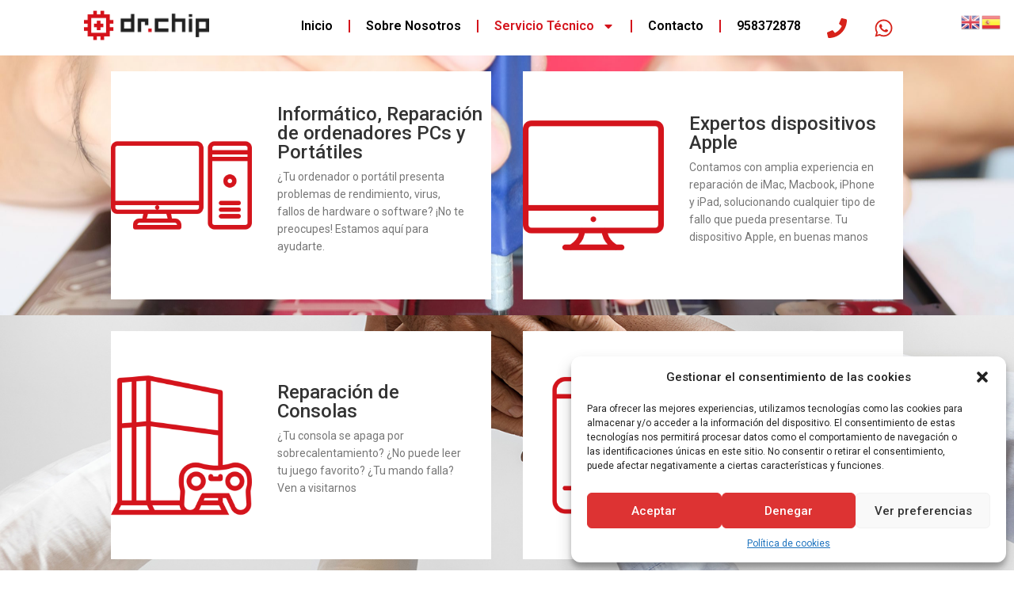

--- FILE ---
content_type: text/css
request_url: http://drchip.es/wp-content/uploads/elementor/css/post-27.css?ver=1741938678
body_size: 16075
content:
.elementor-27 .elementor-element.elementor-element-785ddd9:not(.elementor-motion-effects-element-type-background), .elementor-27 .elementor-element.elementor-element-785ddd9 > .elementor-motion-effects-container > .elementor-motion-effects-layer{background-image:url("https://drchip.es/wp-content/uploads/2023/11/repairing-mobile-phones-2022-11-02-00-01-08-utc-scaled.jpg");background-position:center center;background-repeat:no-repeat;background-size:cover;}.elementor-27 .elementor-element.elementor-element-785ddd9 > .elementor-background-overlay{background-color:#f5f7fa;opacity:0.97;transition:background 0.3s, border-radius 0.3s, opacity 0.3s;}.elementor-27 .elementor-element.elementor-element-785ddd9 > .elementor-container{max-width:1040px;}.elementor-27 .elementor-element.elementor-element-785ddd9{transition:background 0.3s, border 0.3s, border-radius 0.3s, box-shadow 0.3s;}.elementor-27 .elementor-element.elementor-element-51e00b7 > .elementor-container > .elementor-column > .elementor-widget-wrap{align-content:center;align-items:center;}.elementor-27 .elementor-element.elementor-element-51e00b7:not(.elementor-motion-effects-element-type-background), .elementor-27 .elementor-element.elementor-element-51e00b7 > .elementor-motion-effects-container > .elementor-motion-effects-layer{background-color:#ffffff;}.elementor-27 .elementor-element.elementor-element-51e00b7 > .elementor-container{min-height:288px;}.elementor-27 .elementor-element.elementor-element-51e00b7:hover{box-shadow:0px 4px 8px 0px rgba(0,0,0,0.1);}.elementor-27 .elementor-element.elementor-element-51e00b7{transition:background 0.3s, border 0.3s, border-radius 0.3s, box-shadow 0.3s;}.elementor-27 .elementor-element.elementor-element-51e00b7 > .elementor-background-overlay{transition:background 0.3s, border-radius 0.3s, opacity 0.3s;}.elementor-widget-image .widget-image-caption{color:var( --e-global-color-text );font-family:var( --e-global-typography-text-font-family ), Sans-serif;font-weight:var( --e-global-typography-text-font-weight );}.elementor-27 .elementor-element.elementor-element-ea528b5 > .elementor-widget-wrap > .elementor-widget:not(.elementor-widget__width-auto):not(.elementor-widget__width-initial):not(:last-child):not(.elementor-absolute){margin-bottom:0px;}.elementor-27 .elementor-element.elementor-element-ea528b5 > .elementor-element-populated{padding:24px 32px 24px 32px;}.elementor-widget-heading .elementor-heading-title{font-family:var( --e-global-typography-primary-font-family ), Sans-serif;font-weight:var( --e-global-typography-primary-font-weight );color:var( --e-global-color-primary );}.elementor-27 .elementor-element.elementor-element-29eebc8{width:var( --container-widget-width, 112.442% );max-width:112.442%;--container-widget-width:112.442%;--container-widget-flex-grow:0;}.elementor-27 .elementor-element.elementor-element-29eebc8 > .elementor-widget-container{margin:0px 0px 8px 0px;}.elementor-27 .elementor-element.elementor-element-29eebc8.elementor-element{--flex-grow:0;--flex-shrink:0;}.elementor-27 .elementor-element.elementor-element-29eebc8 .elementor-heading-title{font-family:"Roboto", Sans-serif;font-size:1.5rem;font-weight:500;color:#333333;}.elementor-widget-text-editor{color:var( --e-global-color-text );font-family:var( --e-global-typography-text-font-family ), Sans-serif;font-weight:var( --e-global-typography-text-font-weight );}.elementor-widget-text-editor.elementor-drop-cap-view-stacked .elementor-drop-cap{background-color:var( --e-global-color-primary );}.elementor-widget-text-editor.elementor-drop-cap-view-framed .elementor-drop-cap, .elementor-widget-text-editor.elementor-drop-cap-view-default .elementor-drop-cap{color:var( --e-global-color-primary );border-color:var( --e-global-color-primary );}.elementor-27 .elementor-element.elementor-element-264e49c{width:var( --container-widget-width, 101.836% );max-width:101.836%;--container-widget-width:101.836%;--container-widget-flex-grow:0;color:#777777;font-size:0.875rem;line-height:1.617em;}.elementor-27 .elementor-element.elementor-element-264e49c.elementor-element{--flex-grow:0;--flex-shrink:0;}.elementor-27 .elementor-element.elementor-element-0e92c19 > .elementor-container > .elementor-column > .elementor-widget-wrap{align-content:center;align-items:center;}.elementor-27 .elementor-element.elementor-element-0e92c19:not(.elementor-motion-effects-element-type-background), .elementor-27 .elementor-element.elementor-element-0e92c19 > .elementor-motion-effects-container > .elementor-motion-effects-layer{background-color:#ffffff;}.elementor-27 .elementor-element.elementor-element-0e92c19 > .elementor-container{min-height:288px;}.elementor-27 .elementor-element.elementor-element-0e92c19:hover{box-shadow:0px 4px 8px 0px rgba(0,0,0,0.1);}.elementor-27 .elementor-element.elementor-element-0e92c19{transition:background 0.3s, border 0.3s, border-radius 0.3s, box-shadow 0.3s;}.elementor-27 .elementor-element.elementor-element-0e92c19 > .elementor-background-overlay{transition:background 0.3s, border-radius 0.3s, opacity 0.3s;}.elementor-27 .elementor-element.elementor-element-a843b61 > .elementor-widget-wrap > .elementor-widget:not(.elementor-widget__width-auto):not(.elementor-widget__width-initial):not(:last-child):not(.elementor-absolute){margin-bottom:0px;}.elementor-27 .elementor-element.elementor-element-a843b61 > .elementor-element-populated{padding:24px 32px 24px 32px;}.elementor-27 .elementor-element.elementor-element-00f8aa5 > .elementor-widget-container{margin:0px 0px 8px 0px;}.elementor-27 .elementor-element.elementor-element-00f8aa5 .elementor-heading-title{font-family:"Roboto", Sans-serif;font-size:1.5rem;font-weight:500;color:#333333;}.elementor-27 .elementor-element.elementor-element-78bdc7a{color:#777777;font-size:0.875rem;line-height:1.617em;}.elementor-27 .elementor-element.elementor-element-9bcf57d:not(.elementor-motion-effects-element-type-background), .elementor-27 .elementor-element.elementor-element-9bcf57d > .elementor-motion-effects-container > .elementor-motion-effects-layer{background-image:url("https://drchip.es/wp-content/uploads/2023/11/rawpixel-558597-unsplash.jpg");background-position:center center;background-repeat:no-repeat;background-size:cover;}.elementor-27 .elementor-element.elementor-element-9bcf57d > .elementor-background-overlay{background-color:#f5f7fa;opacity:0.97;transition:background 0.3s, border-radius 0.3s, opacity 0.3s;}.elementor-27 .elementor-element.elementor-element-9bcf57d > .elementor-container{max-width:1040px;}.elementor-27 .elementor-element.elementor-element-9bcf57d{transition:background 0.3s, border 0.3s, border-radius 0.3s, box-shadow 0.3s;padding:0px 0px 0px 0px;}.elementor-27 .elementor-element.elementor-element-a2c9ca0 > .elementor-container > .elementor-column > .elementor-widget-wrap{align-content:center;align-items:center;}.elementor-27 .elementor-element.elementor-element-a2c9ca0:not(.elementor-motion-effects-element-type-background), .elementor-27 .elementor-element.elementor-element-a2c9ca0 > .elementor-motion-effects-container > .elementor-motion-effects-layer{background-color:#ffffff;}.elementor-27 .elementor-element.elementor-element-a2c9ca0 > .elementor-container{min-height:288px;}.elementor-27 .elementor-element.elementor-element-a2c9ca0:hover{box-shadow:0px 4px 8px 0px rgba(0,0,0,0.1);}.elementor-27 .elementor-element.elementor-element-a2c9ca0{transition:background 0.3s, border 0.3s, border-radius 0.3s, box-shadow 0.3s;}.elementor-27 .elementor-element.elementor-element-a2c9ca0 > .elementor-background-overlay{transition:background 0.3s, border-radius 0.3s, opacity 0.3s;}.elementor-27 .elementor-element.elementor-element-04fef82 > .elementor-widget-wrap > .elementor-widget:not(.elementor-widget__width-auto):not(.elementor-widget__width-initial):not(:last-child):not(.elementor-absolute){margin-bottom:0px;}.elementor-27 .elementor-element.elementor-element-04fef82 > .elementor-element-populated{padding:24px 32px 24px 32px;}.elementor-27 .elementor-element.elementor-element-47aaf20 > .elementor-widget-container{margin:0px 0px 8px 0px;}.elementor-27 .elementor-element.elementor-element-47aaf20 .elementor-heading-title{font-family:"Roboto", Sans-serif;font-size:1.5rem;font-weight:500;color:#333333;}.elementor-27 .elementor-element.elementor-element-c1f9450{color:#777777;font-size:0.875rem;line-height:1.617em;}.elementor-27 .elementor-element.elementor-element-a040de4 > .elementor-container > .elementor-column > .elementor-widget-wrap{align-content:center;align-items:center;}.elementor-27 .elementor-element.elementor-element-a040de4:not(.elementor-motion-effects-element-type-background), .elementor-27 .elementor-element.elementor-element-a040de4 > .elementor-motion-effects-container > .elementor-motion-effects-layer{background-color:#ffffff;}.elementor-27 .elementor-element.elementor-element-a040de4 > .elementor-container{min-height:288px;}.elementor-27 .elementor-element.elementor-element-a040de4:hover{box-shadow:0px 4px 8px 0px rgba(0,0,0,0.1);}.elementor-27 .elementor-element.elementor-element-a040de4{transition:background 0.3s, border 0.3s, border-radius 0.3s, box-shadow 0.3s;}.elementor-27 .elementor-element.elementor-element-a040de4 > .elementor-background-overlay{transition:background 0.3s, border-radius 0.3s, opacity 0.3s;}.elementor-27 .elementor-element.elementor-element-5edfe3a > .elementor-widget-wrap > .elementor-widget:not(.elementor-widget__width-auto):not(.elementor-widget__width-initial):not(:last-child):not(.elementor-absolute){margin-bottom:0px;}.elementor-27 .elementor-element.elementor-element-5edfe3a > .elementor-element-populated{padding:24px 32px 24px 32px;}.elementor-27 .elementor-element.elementor-element-4986895 > .elementor-widget-container{margin:0px 0px 8px 0px;}.elementor-27 .elementor-element.elementor-element-4986895 .elementor-heading-title{font-family:"Roboto", Sans-serif;font-size:1.5rem;font-weight:500;color:#333333;}.elementor-27 .elementor-element.elementor-element-4cb388b{color:#777777;font-size:0.875rem;line-height:1.617em;}.elementor-27 .elementor-element.elementor-element-3adf7c8:not(.elementor-motion-effects-element-type-background), .elementor-27 .elementor-element.elementor-element-3adf7c8 > .elementor-motion-effects-container > .elementor-motion-effects-layer{background-image:url("https://drchip.es/wp-content/uploads/2023/11/rawpixel-558597-unsplash.jpg");background-position:center center;background-repeat:no-repeat;background-size:cover;}.elementor-27 .elementor-element.elementor-element-3adf7c8 > .elementor-background-overlay{background-color:#f5f7fa;opacity:0.97;transition:background 0.3s, border-radius 0.3s, opacity 0.3s;}.elementor-27 .elementor-element.elementor-element-3adf7c8 > .elementor-container{max-width:1040px;}.elementor-27 .elementor-element.elementor-element-3adf7c8{transition:background 0.3s, border 0.3s, border-radius 0.3s, box-shadow 0.3s;padding:0px 0px 0px 0px;}.elementor-27 .elementor-element.elementor-element-7183867 > .elementor-container > .elementor-column > .elementor-widget-wrap{align-content:center;align-items:center;}.elementor-27 .elementor-element.elementor-element-7183867:not(.elementor-motion-effects-element-type-background), .elementor-27 .elementor-element.elementor-element-7183867 > .elementor-motion-effects-container > .elementor-motion-effects-layer{background-color:#ffffff;}.elementor-27 .elementor-element.elementor-element-7183867 > .elementor-container{min-height:288px;}.elementor-27 .elementor-element.elementor-element-7183867:hover{box-shadow:0px 4px 8px 0px rgba(0,0,0,0.1);}.elementor-27 .elementor-element.elementor-element-7183867{transition:background 0.3s, border 0.3s, border-radius 0.3s, box-shadow 0.3s;}.elementor-27 .elementor-element.elementor-element-7183867 > .elementor-background-overlay{transition:background 0.3s, border-radius 0.3s, opacity 0.3s;}.elementor-27 .elementor-element.elementor-element-41ee626 > .elementor-widget-wrap > .elementor-widget:not(.elementor-widget__width-auto):not(.elementor-widget__width-initial):not(:last-child):not(.elementor-absolute){margin-bottom:0px;}.elementor-27 .elementor-element.elementor-element-41ee626 > .elementor-element-populated{padding:24px 32px 24px 32px;}.elementor-27 .elementor-element.elementor-element-78bdd5f > .elementor-widget-container{margin:0px 0px 8px 0px;}.elementor-27 .elementor-element.elementor-element-78bdd5f .elementor-heading-title{font-family:"Roboto", Sans-serif;font-size:1.5rem;font-weight:500;color:#333333;}.elementor-27 .elementor-element.elementor-element-d056c92{color:#777777;font-size:0.875rem;line-height:1.617em;}.elementor-27 .elementor-element.elementor-element-e5d8349 > .elementor-container > .elementor-column > .elementor-widget-wrap{align-content:center;align-items:center;}.elementor-27 .elementor-element.elementor-element-e5d8349:not(.elementor-motion-effects-element-type-background), .elementor-27 .elementor-element.elementor-element-e5d8349 > .elementor-motion-effects-container > .elementor-motion-effects-layer{background-color:#ffffff;}.elementor-27 .elementor-element.elementor-element-e5d8349 > .elementor-container{min-height:288px;}.elementor-27 .elementor-element.elementor-element-e5d8349:hover{box-shadow:0px 4px 8px 0px rgba(0,0,0,0.1);}.elementor-27 .elementor-element.elementor-element-e5d8349{transition:background 0.3s, border 0.3s, border-radius 0.3s, box-shadow 0.3s;}.elementor-27 .elementor-element.elementor-element-e5d8349 > .elementor-background-overlay{transition:background 0.3s, border-radius 0.3s, opacity 0.3s;}.elementor-27 .elementor-element.elementor-element-f3f743f > .elementor-widget-wrap > .elementor-widget:not(.elementor-widget__width-auto):not(.elementor-widget__width-initial):not(:last-child):not(.elementor-absolute){margin-bottom:0px;}.elementor-27 .elementor-element.elementor-element-f3f743f > .elementor-element-populated{padding:24px 32px 24px 32px;}.elementor-27 .elementor-element.elementor-element-32c3857 > .elementor-widget-container{margin:0px 0px 8px 0px;}.elementor-27 .elementor-element.elementor-element-32c3857 .elementor-heading-title{font-family:"Roboto", Sans-serif;font-size:1.5rem;font-weight:500;color:#333333;}.elementor-27 .elementor-element.elementor-element-4b41931{color:#777777;font-size:0.875rem;line-height:1.617em;}@media(min-width:768px){.elementor-27 .elementor-element.elementor-element-c735a00{width:37.08%;}.elementor-27 .elementor-element.elementor-element-ea528b5{width:62.92%;}.elementor-27 .elementor-element.elementor-element-249ab39{width:37.08%;}.elementor-27 .elementor-element.elementor-element-a843b61{width:62.92%;}.elementor-27 .elementor-element.elementor-element-544a4d9{width:37.08%;}.elementor-27 .elementor-element.elementor-element-04fef82{width:62.92%;}.elementor-27 .elementor-element.elementor-element-35b6d5a{width:37.083%;}.elementor-27 .elementor-element.elementor-element-5edfe3a{width:62.816%;}.elementor-27 .elementor-element.elementor-element-13cfc22{width:37.08%;}.elementor-27 .elementor-element.elementor-element-41ee626{width:62.92%;}.elementor-27 .elementor-element.elementor-element-740545d{width:36.244%;}.elementor-27 .elementor-element.elementor-element-f3f743f{width:63.756%;}}@media(min-width:1025px){.elementor-27 .elementor-element.elementor-element-785ddd9:not(.elementor-motion-effects-element-type-background), .elementor-27 .elementor-element.elementor-element-785ddd9 > .elementor-motion-effects-container > .elementor-motion-effects-layer{background-attachment:fixed;}.elementor-27 .elementor-element.elementor-element-9bcf57d:not(.elementor-motion-effects-element-type-background), .elementor-27 .elementor-element.elementor-element-9bcf57d > .elementor-motion-effects-container > .elementor-motion-effects-layer{background-attachment:fixed;}.elementor-27 .elementor-element.elementor-element-3adf7c8:not(.elementor-motion-effects-element-type-background), .elementor-27 .elementor-element.elementor-element-3adf7c8 > .elementor-motion-effects-container > .elementor-motion-effects-layer{background-attachment:fixed;}}

--- FILE ---
content_type: text/css
request_url: http://drchip.es/wp-content/uploads/elementor/css/post-19.css?ver=1741938593
body_size: 4477
content:
.elementor-19 .elementor-element.elementor-element-7c6dd5c{--display:flex;--flex-direction:row;--container-widget-width:calc( ( 1 - var( --container-widget-flex-grow ) ) * 100% );--container-widget-height:100%;--container-widget-flex-grow:1;--container-widget-align-self:stretch;--flex-wrap-mobile:wrap;--justify-content:center;--align-items:center;--background-transition:0.3s;}.elementor-widget-theme-site-logo .widget-image-caption{color:var( --e-global-color-text );font-family:var( --e-global-typography-text-font-family ), Sans-serif;font-weight:var( --e-global-typography-text-font-weight );}.elementor-19 .elementor-element.elementor-element-618e14a img{width:45%;}.elementor-widget-nav-menu .elementor-nav-menu .elementor-item{font-family:var( --e-global-typography-primary-font-family ), Sans-serif;font-weight:var( --e-global-typography-primary-font-weight );}.elementor-widget-nav-menu .elementor-nav-menu--main .elementor-item{color:var( --e-global-color-text );fill:var( --e-global-color-text );}.elementor-widget-nav-menu .elementor-nav-menu--main .elementor-item:hover,
					.elementor-widget-nav-menu .elementor-nav-menu--main .elementor-item.elementor-item-active,
					.elementor-widget-nav-menu .elementor-nav-menu--main .elementor-item.highlighted,
					.elementor-widget-nav-menu .elementor-nav-menu--main .elementor-item:focus{color:var( --e-global-color-accent );fill:var( --e-global-color-accent );}.elementor-widget-nav-menu .elementor-nav-menu--main:not(.e--pointer-framed) .elementor-item:before,
					.elementor-widget-nav-menu .elementor-nav-menu--main:not(.e--pointer-framed) .elementor-item:after{background-color:var( --e-global-color-accent );}.elementor-widget-nav-menu .e--pointer-framed .elementor-item:before,
					.elementor-widget-nav-menu .e--pointer-framed .elementor-item:after{border-color:var( --e-global-color-accent );}.elementor-widget-nav-menu{--e-nav-menu-divider-color:var( --e-global-color-text );}.elementor-widget-nav-menu .elementor-nav-menu--dropdown .elementor-item, .elementor-widget-nav-menu .elementor-nav-menu--dropdown  .elementor-sub-item{font-family:var( --e-global-typography-accent-font-family ), Sans-serif;font-weight:var( --e-global-typography-accent-font-weight );}.elementor-19 .elementor-element.elementor-element-60cdebb .elementor-menu-toggle{margin:0 auto;}.elementor-19 .elementor-element.elementor-element-60cdebb .elementor-nav-menu .elementor-item{font-family:"Roboto", Sans-serif;font-weight:600;}.elementor-19 .elementor-element.elementor-element-60cdebb .elementor-nav-menu--main .elementor-item{color:#000000;fill:#000000;}.elementor-19 .elementor-element.elementor-element-60cdebb .elementor-nav-menu--main .elementor-item:hover,
					.elementor-19 .elementor-element.elementor-element-60cdebb .elementor-nav-menu--main .elementor-item.elementor-item-active,
					.elementor-19 .elementor-element.elementor-element-60cdebb .elementor-nav-menu--main .elementor-item.highlighted,
					.elementor-19 .elementor-element.elementor-element-60cdebb .elementor-nav-menu--main .elementor-item:focus{color:#D4141C;fill:#D4141C;}.elementor-19 .elementor-element.elementor-element-60cdebb{--e-nav-menu-divider-content:"";--e-nav-menu-divider-style:solid;--e-nav-menu-divider-color:#D4141C;}.elementor-19 .elementor-element.elementor-element-8a49045 .elementor-repeater-item-d911361.elementor-social-icon{background-color:#D7221A00;}.elementor-19 .elementor-element.elementor-element-8a49045 .elementor-repeater-item-d911361.elementor-social-icon i{color:#D7221A;}.elementor-19 .elementor-element.elementor-element-8a49045 .elementor-repeater-item-d911361.elementor-social-icon svg{fill:#D7221A;}.elementor-19 .elementor-element.elementor-element-8a49045 .elementor-repeater-item-26413cf.elementor-social-icon{background-color:#D7221A00;}.elementor-19 .elementor-element.elementor-element-8a49045 .elementor-repeater-item-26413cf.elementor-social-icon i{color:#D7221A;}.elementor-19 .elementor-element.elementor-element-8a49045 .elementor-repeater-item-26413cf.elementor-social-icon svg{fill:#D7221A;}.elementor-19 .elementor-element.elementor-element-8a49045{--grid-template-columns:repeat(0, auto);--grid-column-gap:5px;--grid-row-gap:0px;}.elementor-19 .elementor-element.elementor-element-8a49045 .elementor-widget-container{text-align:center;}.elementor-theme-builder-content-area{height:400px;}.elementor-location-header:before, .elementor-location-footer:before{content:"";display:table;clear:both;}

--- FILE ---
content_type: text/css
request_url: http://drchip.es/wp-content/uploads/elementor/css/post-116.css?ver=1741938593
body_size: 5858
content:
.elementor-116 .elementor-element.elementor-element-23060931:not(.elementor-motion-effects-element-type-background), .elementor-116 .elementor-element.elementor-element-23060931 > .elementor-motion-effects-container > .elementor-motion-effects-layer{background-image:url("https://drchip.es/wp-content/uploads/2023/11/image.png");background-position:center center;background-size:cover;}.elementor-116 .elementor-element.elementor-element-23060931 > .elementor-background-overlay{background-color:#000011;opacity:0.84;mix-blend-mode:multiply;transition:background 0.3s, border-radius 0.3s, opacity 0.3s;}.elementor-116 .elementor-element.elementor-element-23060931{transition:background 0.3s, border 0.3s, border-radius 0.3s, box-shadow 0.3s;padding:60px 0px 40px 0px;}.elementor-widget-image .widget-image-caption{color:var( --e-global-color-text );font-family:var( --e-global-typography-text-font-family ), Sans-serif;font-weight:var( --e-global-typography-text-font-weight );}.elementor-116 .elementor-element.elementor-element-36404871 img{width:73px;}.elementor-widget-icon-list .elementor-icon-list-item:not(:last-child):after{border-color:var( --e-global-color-text );}.elementor-widget-icon-list .elementor-icon-list-icon i{color:var( --e-global-color-primary );}.elementor-widget-icon-list .elementor-icon-list-icon svg{fill:var( --e-global-color-primary );}.elementor-widget-icon-list .elementor-icon-list-item > .elementor-icon-list-text, .elementor-widget-icon-list .elementor-icon-list-item > a{font-family:var( --e-global-typography-text-font-family ), Sans-serif;font-weight:var( --e-global-typography-text-font-weight );}.elementor-widget-icon-list .elementor-icon-list-text{color:var( --e-global-color-secondary );}.elementor-116 .elementor-element.elementor-element-5a621bd6 .elementor-icon-list-items:not(.elementor-inline-items) .elementor-icon-list-item:not(:last-child){padding-bottom:calc(15px/2);}.elementor-116 .elementor-element.elementor-element-5a621bd6 .elementor-icon-list-items:not(.elementor-inline-items) .elementor-icon-list-item:not(:first-child){margin-top:calc(15px/2);}.elementor-116 .elementor-element.elementor-element-5a621bd6 .elementor-icon-list-items.elementor-inline-items .elementor-icon-list-item{margin-right:calc(15px/2);margin-left:calc(15px/2);}.elementor-116 .elementor-element.elementor-element-5a621bd6 .elementor-icon-list-items.elementor-inline-items{margin-right:calc(-15px/2);margin-left:calc(-15px/2);}body.rtl .elementor-116 .elementor-element.elementor-element-5a621bd6 .elementor-icon-list-items.elementor-inline-items .elementor-icon-list-item:after{left:calc(-15px/2);}body:not(.rtl) .elementor-116 .elementor-element.elementor-element-5a621bd6 .elementor-icon-list-items.elementor-inline-items .elementor-icon-list-item:after{right:calc(-15px/2);}.elementor-116 .elementor-element.elementor-element-5a621bd6 .elementor-icon-list-icon i{color:#FFFFFF;transition:color 0.3s;}.elementor-116 .elementor-element.elementor-element-5a621bd6 .elementor-icon-list-icon svg{fill:#FFFFFF;transition:fill 0.3s;}.elementor-116 .elementor-element.elementor-element-5a621bd6 .elementor-icon-list-item:hover .elementor-icon-list-icon i{color:#e8e8e8;}.elementor-116 .elementor-element.elementor-element-5a621bd6 .elementor-icon-list-item:hover .elementor-icon-list-icon svg{fill:#e8e8e8;}.elementor-116 .elementor-element.elementor-element-5a621bd6{--e-icon-list-icon-size:13px;--icon-vertical-offset:0px;}.elementor-116 .elementor-element.elementor-element-5a621bd6 .elementor-icon-list-icon{padding-right:9px;}.elementor-116 .elementor-element.elementor-element-5a621bd6 .elementor-icon-list-item > .elementor-icon-list-text, .elementor-116 .elementor-element.elementor-element-5a621bd6 .elementor-icon-list-item > a{font-family:"Jost", Sans-serif;font-size:14px;font-weight:300;line-height:1em;}.elementor-116 .elementor-element.elementor-element-5a621bd6 .elementor-icon-list-text{color:#FFFFFF;transition:color 0.3s;}.elementor-116 .elementor-element.elementor-element-5a621bd6 .elementor-icon-list-item:hover .elementor-icon-list-text{color:#ffffff;}.elementor-116 .elementor-element.elementor-element-77efc70 .elementor-icon-list-icon i{transition:color 0.3s;}.elementor-116 .elementor-element.elementor-element-77efc70 .elementor-icon-list-icon svg{transition:fill 0.3s;}.elementor-116 .elementor-element.elementor-element-77efc70{--e-icon-list-icon-size:14px;--icon-vertical-offset:0px;}.elementor-116 .elementor-element.elementor-element-77efc70 .elementor-icon-list-text{color:#FFFFFF;transition:color 0.3s;}.elementor-116 .elementor-element.elementor-element-b5122f8{--display:flex;--flex-direction:column;--container-widget-width:100%;--container-widget-height:initial;--container-widget-flex-grow:0;--container-widget-align-self:initial;--flex-wrap-mobile:wrap;}.elementor-theme-builder-content-area{height:400px;}.elementor-location-header:before, .elementor-location-footer:before{content:"";display:table;clear:both;}@media(min-width:1025px){.elementor-116 .elementor-element.elementor-element-23060931:not(.elementor-motion-effects-element-type-background), .elementor-116 .elementor-element.elementor-element-23060931 > .elementor-motion-effects-container > .elementor-motion-effects-layer{background-attachment:fixed;}}@media(max-width:1024px){.elementor-116 .elementor-element.elementor-element-23060931{padding:30px 20px 30px 20px;}.elementor-116 .elementor-element.elementor-element-5a621bd6 .elementor-icon-list-item > .elementor-icon-list-text, .elementor-116 .elementor-element.elementor-element-5a621bd6 .elementor-icon-list-item > a{font-size:13px;}}@media(max-width:767px){.elementor-116 .elementor-element.elementor-element-23060931{padding:30px 20px 30px 20px;}.elementor-116 .elementor-element.elementor-element-49fb4834 > .elementor-element-populated{padding:0px 0px 0px 0px;}}